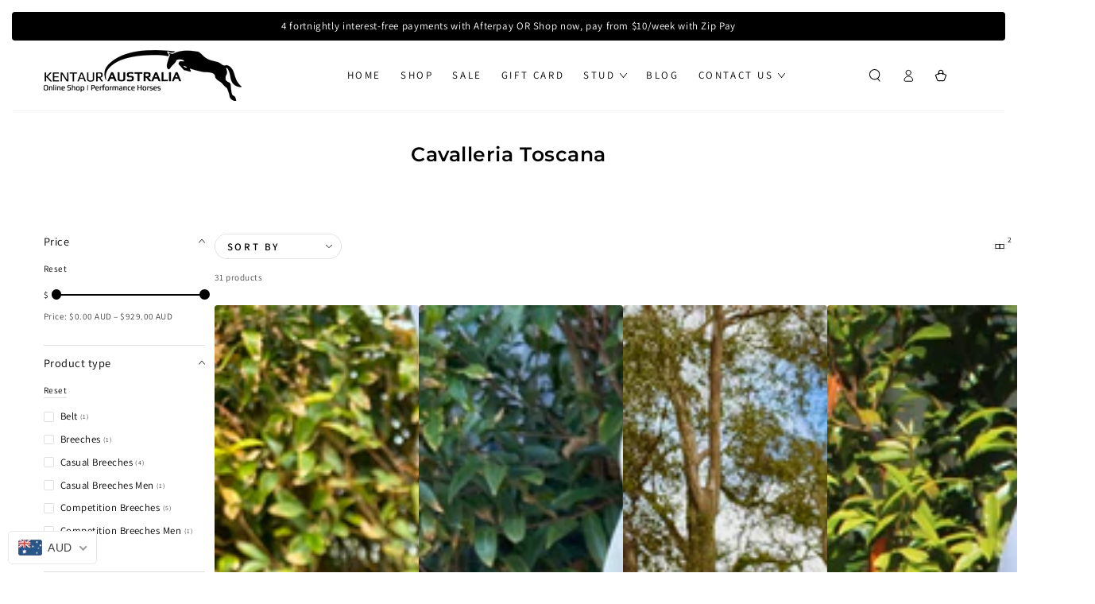

--- FILE ---
content_type: text/javascript
request_url: https://kentauraustralia.com/cdn/shop/t/54/assets/slick-lightbox.js?v=183641391105295205731733671469
body_size: 1520
content:
"use strict";(function($){var SlickLightbox,defaults;SlickLightbox=function(){function SlickLightbox2(element,options1){var slickLightbox;this.options=options1,this.$element=$(element),this.didInit=!1,slickLightbox=this,this.$element.on("click.slickLightbox",this.options.itemSelector,function(e){var $clickedItem,$items;if(e.preventDefault(),$clickedItem=$(this),$clickedItem.blur(),!(typeof slickLightbox.options.shouldOpen=="function"&&!slickLightbox.options.shouldOpen(slickLightbox,$clickedItem,e)))return $items=slickLightbox.$element.find(slickLightbox.options.itemSelector),slickLightbox.elementIsSlick()&&($items=slickLightbox.filterOutSlickClones($items),$clickedItem=slickLightbox.handlePossibleCloneClick($clickedItem,$items)),slickLightbox.init($items.index($clickedItem))})}return SlickLightbox2.prototype.init=function(index){return this.didInit=!0,this.detectIE(),this.createModal(),this.bindEvents(),this.initSlick(index),this.open()},SlickLightbox2.prototype.createModalItems=function(){var $items,createItem,itemTemplate,lazyPlaceholder,length,links;return lazyPlaceholder=this.options.lazyPlaceholder||"[data-uri]",itemTemplate=function(source,caption,lazy){var imgSourceParams;return lazy===!0?imgSourceParams=' data-lazy="'+source+'" src="'+lazyPlaceholder+'" ':imgSourceParams=' src="'+source+'" ','<div class="slick-lightbox-slick-item">\n  <div class="slick-lightbox-slick-item-inner">\n    <img class="slick-lightbox-slick-img" '+imgSourceParams+" />\n    "+caption+"\n  </div>\n</div>"},this.options.images?links=$.map(this.options.images,function(_this){return function(img){return itemTemplate(img,_this.options.lazy)}}(this)):($items=this.filterOutSlickClones(this.$element.find(this.options.itemSelector)),length=$items.length,createItem=function(_this){return function(el,index){var caption,info,src;return info={index:index,length:length},caption=_this.getElementCaption(el,info),src=_this.getElementSrc(el),itemTemplate(src,caption,_this.options.lazy)}}(this),links=$.map($items,createItem)),links},SlickLightbox2.prototype.createModal=function(){var html,links;return links=this.createModalItems(),html='<div class="slick-lightbox slick-lightbox-hide-init'+(this.isIE?" slick-lightbox-ie":"")+'" style="background: '+this.options.background+';">\n  <div class="slick-lightbox-inner">\n    <div class="slick-lightbox-slick slick-caption-'+this.options.captionPosition+'">'+links.join("")+"</div>\n  <div>\n<div>",this.$modalElement=$(html),this.$parts={},this.$parts.closeButton=$(this.options.layouts.closeButton),this.$modalElement.find(".slick-lightbox-inner").append(this.$parts.closeButton),$("body").append(this.$modalElement)},SlickLightbox2.prototype.initSlick=function(index){var additional;return additional={initialSlide:index},this.options.lazy&&(additional.lazyLoad="ondemand"),this.options.slick!=null?typeof this.options.slick=="function"?this.slick=this.options.slick(this.$modalElement):this.slick=this.$modalElement.find(".slick-lightbox-slick").slick($.extend({},this.options.slick,additional)):this.slick=this.$modalElement.find(".slick-lightbox-slick").slick(additional),this.$modalElement.trigger("init.slickLightbox")},SlickLightbox2.prototype.open=function(){return this.options.useHistoryApi&&this.writeHistory(),this.$element.trigger("show.slickLightbox"),setTimeout(function(_this){return function(){return _this.$element.trigger("shown.slickLightbox")}}(this),this.getTransitionDuration()),this.$modalElement.removeClass("slick-lightbox-hide-init")},SlickLightbox2.prototype.close=function(){return this.$element.trigger("hide.slickLightbox"),setTimeout(function(_this){return function(){return _this.$element.trigger("hidden.slickLightbox")}}(this),this.getTransitionDuration()),this.$modalElement.addClass("slick-lightbox-hide"),this.destroy()},SlickLightbox2.prototype.bindEvents=function(){var resizeSlides;if(resizeSlides=function(_this){return function(){var h;return h=_this.$modalElement.find(".slick-lightbox-inner").height(),_this.$modalElement.find(".slick-lightbox-slick-item").height(h),_this.$modalElement.find(".slick-lightbox-slick-img, .slick-lightbox-slick-item-inner").css("max-height",Math.round(_this.options.imageMaxHeight*h))}}(this),$(window).on("orientationchange.slickLightbox resize.slickLightbox",resizeSlides),this.options.useHistoryApi&&$(window).on("popstate.slickLightbox",function(_this){return function(){return _this.close()}}(this)),this.$modalElement.on("init.slickLightbox",resizeSlides),this.$modalElement.on("destroy.slickLightbox",function(_this){return function(){return _this.destroy()}}(this)),this.$element.on("destroy.slickLightbox",function(_this){return function(){return _this.destroy(!0)}}(this)),this.$parts.closeButton.on("click.slickLightbox touchstart.slickLightbox",function(_this){return function(e){return e.preventDefault(),_this.close()}}(this)),(this.options.closeOnEscape||this.options.navigateByKeyboard)&&$(document).on("keydown.slickLightbox",function(_this){return function(e){var code;if(code=e.keyCode?e.keyCode:e.which,_this.options.navigateByKeyboard&&(code===37?_this.slideSlick("left"):code===39&&_this.slideSlick("right")),_this.options.closeOnEscape&&code===27)return _this.close()}}(this)),this.options.closeOnBackdropClick)return this.$modalElement.on("click.slickLightbox touchstart.slickLightbox",".slick-lightbox-slick-img",function(e){return e.stopPropagation()}),this.$modalElement.on("click.slickLightbox",".slick-lightbox-slick-item",function(_this){return function(e){return e.preventDefault(),_this.close()}}(this))},SlickLightbox2.prototype.slideSlick=function(direction){return direction==="left"?this.slick.slick("slickPrev"):this.slick.slick("slickNext")},SlickLightbox2.prototype.detectIE=function(){var ieversion;if(this.isIE=!1,/MSIE (\d+\.\d+);/.test(navigator.userAgent)&&(ieversion=new Number(RegExp.$1),ieversion<9))return this.isIE=!0},SlickLightbox2.prototype.getElementCaption=function(el,info){var c;return this.options.caption?(c=function(){switch(typeof this.options.caption){case"function":return this.options.caption(el,info);case"string":return $(el).data(this.options.caption)}}.call(this),'<span class="slick-lightbox-slick-caption">'+c+"</span>"):""},SlickLightbox2.prototype.getElementSrc=function(el){switch(typeof this.options.src){case"function":return this.options.src(el);case"string":return $(el).attr(this.options.src);default:return el.href}},SlickLightbox2.prototype.unbindEvents=function(){return $(window).off(".slickLightbox"),$(document).off(".slickLightbox"),this.$modalElement.off(".slickLightbox")},SlickLightbox2.prototype.destroy=function(unbindAnchors){if(unbindAnchors==null&&(unbindAnchors=!1),this.didInit&&(this.unbindEvents(),setTimeout(function(_this){return function(){return _this.$modalElement.remove()}}(this),this.options.destroyTimeout)),unbindAnchors)return this.$element.off(".slickLightbox"),this.$element.off(".slickLightbox",this.options.itemSelector)},SlickLightbox2.prototype.destroyPrevious=function(){return $("body").children(".slick-lightbox").trigger("destroy.slickLightbox")},SlickLightbox2.prototype.getTransitionDuration=function(){var duration;return this.transitionDuration?this.transitionDuration:(duration=this.$modalElement.css("transition-duration"),typeof duration=="undefined"?this.transitionDuration=500:this.transitionDuration=duration.indexOf("ms")>-1?parseFloat(duration):parseFloat(duration)*1e3)},SlickLightbox2.prototype.writeHistory=function(){return typeof history!="undefined"&&history!==null&&typeof history.pushState=="function"?history.pushState(null,null,""):void 0},SlickLightbox2.prototype.filterOutSlickClones=function($items){return this.elementIsSlick()?$items=$items.filter(function(){var $item;return $item=$(this),!$item.hasClass("slick-cloned")&&$item.parents(".slick-cloned").length===0}):$items},SlickLightbox2.prototype.handlePossibleCloneClick=function($clickedItem,$items){var href;return!this.elementIsSlick()||!$clickedItem.closest(".slick-slide").hasClass("slick-cloned")?$clickedItem:(href=$clickedItem.attr("href"),$items.filter(function(){return $(this).attr("href")===href}).first())},SlickLightbox2.prototype.elementIsSlick=function(){return this.$element.hasClass("slick-slider")},SlickLightbox2}(),defaults={background:"rgba(0,0,0,.8)",closeOnEscape:!0,closeOnBackdropClick:!0,destroyTimeout:500,itemSelector:"a",navigateByKeyboard:!0,src:!1,caption:!1,captionPosition:"dynamic",images:!1,slick:{},useHistoryApi:!1,layouts:{closeButton:'<button type="button" class="slick-lightbox-close"></button>'},shouldOpen:null,imageMaxHeight:.9,lazy:!1},$.fn.slickLightbox=function(options){return options=$.extend({},defaults,options),$(this).each(function(){return this.slickLightbox=new SlickLightbox(this,options)}),this},$.fn.unslickLightbox=function(){return $(this).trigger("destroy.slickLightbox").each(function(){return this.slickLightbox=null})}})(jQuery);
//# sourceMappingURL=/cdn/shop/t/54/assets/slick-lightbox.js.map?v=183641391105295205731733671469
